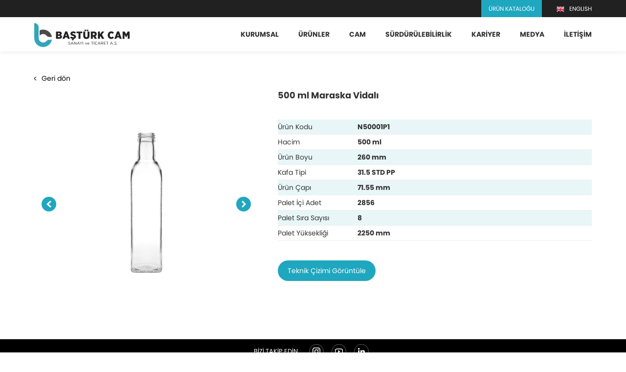

--- FILE ---
content_type: text/html; charset=UTF-8
request_url: https://www.basturkcam.com.tr/urunler/siseler/500-ml-maraska-vidali
body_size: 2160
content:
<!DOCTYPE html><html lang="tr"><head><meta charset="utf-8"><meta name="viewport" content="width=device-width, initial-scale=1, user-scalable=0"><meta name="description" content="500 ml Maraska Vidalı"><meta name="author" content="rawcut"><title>500 ml Maraska Vidalı - Baştürk Cam</title><meta property="og:title" content="500 ml Maraska Vidalı - Baştürk Cam"><meta property="og:description" content="500 ml Maraska Vidalı"><meta property="og:type" content="website"><meta property="og:site_name" content="Baştürk Cam"><meta property="og:url" content="https://www.basturkcam.com.tr/urunler/siseler/500-ml-maraska-vidali"><link rel="shortcut icon" href="https://www.basturkcam.com.tr/content/files/favicon-7181acb1.ico"><link rel="canonical" href="https://www.basturkcam.com.tr/urunler/siseler/500-ml-maraska-vidali"><link href="https://www.basturkcam.com.tr/assets/css/bootstrap.min.css" rel="stylesheet"><link href="https://www.basturkcam.com.tr/assets/css/slick.css" rel="stylesheet"><link href="https://www.basturkcam.com.tr/assets/css/lightgallery.min.css" rel="stylesheet"><link href="https://www.basturkcam.com.tr/assets/css/jquery-ui.min.css" rel="stylesheet"><link href="https://www.basturkcam.com.tr/assets/css/style.css?v=1757702504" rel="stylesheet"><style>.grecaptcha-badge {visibility: hidden;}</style></head><body><div class="loading"></div><header><div class="top"><div class="container"><a class="but open-popup text-uppercase" data-id="catalogue">Ürün Kataloğu</a><a href="https://www.basturkcam.com.tr/en" class="lang"><img src="https://www.basturkcam.com.tr/assets/img/en.svg" alt="en">ENGLISH</a></div></div><div class="bottom"><div class="container"><a href="https://www.basturkcam.com.tr/" class="logo"><img src="https://www.basturkcam.com.tr/content/files/logo-6719272d.svg" alt="Baştürk Cam"></a><nav><div class="item"><span class="text-uppercase">Kurumsal</span><div class="sub"><!-- <div class="row"><div class="col-sm-6"><a href="https://www.basturkcam.com.tr/kurumsal/hakkimizda">Hakkımızda</a><a href="https://www.basturkcam.com.tr/kurumsal/degerlerimiz">Değerlerimiz</a><a href="https://www.basturkcam.com.tr/kurumsal/sertifikalar">Sertifikalar</a><a href="https://www.basturkcam.com.tr/kurumsal/galeri">Galeri</a></div><div class="col-sm-6"><a href="https://www.basturkcam.com.tr/kurumsal/kvk-politikasi">KVK Politikası</a></div></div> --><a href="https://www.basturkcam.com.tr/kurumsal/hakkimizda">Hakkımızda</a><a href="https://www.basturkcam.com.tr/kurumsal/degerlerimiz">Değerlerimiz</a><a href="https://www.basturkcam.com.tr/kurumsal/sertifikalar">Sertifikalar</a><a href="https://www.basturkcam.com.tr/kurumsal/galeri">Galeri</a><a href="https://www.basturkcam.com.tr/kurumsal/kvk-politikasi">KVK Politikası</a></div></div><div class="item products"><span class="text-uppercase">Ürünler</span><div class="sub"><div class="row"><div class="col-sm-4"><a href="https://www.basturkcam.com.tr/urunler/siseler" class="text-uppercase"><div class="img" style="background-image: url(https://www.basturkcam.com.tr/content/thumb/650x650/sise-duzen-3e3c87d7.jpg);"></div><div class="title">Şişeler</div><div>250</div></a></div><div class="col-sm-4"><a href="https://www.basturkcam.com.tr/urunler/kavanozlar" class="text-uppercase"><div class="img" style="background-image: url(https://www.basturkcam.com.tr/content/thumb/650x650/gf1a8628-2-e6d0be03.jpg);"></div><div class="title">Kavanozlar</div><div></div></a></div><div class="col-sm-4"><a href="https://www.basturkcam.com.tr/urunler/tum-urunler" class="text-uppercase"><div class="img" style="background-image: url(https://www.basturkcam.com.tr/content/thumb/650x650/test-246b8903.jpg);"></div><div class="title">Tüm Ürünler</div><div></div></a></div></div></div></div><div class="item"><span class="text-uppercase">Cam</span><div class="sub"><a href="https://www.basturkcam.com.tr/cam/camin-tarihcesi">Camın Tarihçesi</a><a href="https://www.basturkcam.com.tr/cam/neden-cam">Neden Cam</a><a href="https://www.basturkcam.com.tr/cam/neden-biz">Neden Biz</a></div></div><a href="https://www.basturkcam.com.tr/surdurulebilirlik" class="item text-uppercase">Sürdürülebilirlik</a><div class="item"><span class="text-uppercase">Kariyer</span><div class="sub"><a href="https://www.basturkcam.com.tr/kariyer/bc-li-olmak">BC&#039;li Olmak</a></div></div><a href="https://www.basturkcam.com.tr/medya" class="item text-uppercase">Medya</a><a href="https://www.basturkcam.com.tr/iletisim" class="item text-uppercase">İletişim</a></nav><a class="menu visible-xs"><img src="https://www.basturkcam.com.tr/assets/img/menu.svg" alt="menu"><img src="https://www.basturkcam.com.tr/assets/img/close.svg" alt="menu" class="cls"></a></div></div></header><div id="catalogue" class="popup"><div class="container"><a class="cls">Vazgeç ve Kapat<span>+</span></a><div class="box"><div class="img" style="background-image: url(https://www.basturkcam.com.tr/assets/img/form.jpg);"><span>Ürün Kataloğunu İndirin</span></div><div class="content form-content"><form class="form" id="catalog-form" action="https://www.basturkcam.com.tr/form/catalog" method="post"><div class="row"><div class="col-sm-6"><label>Adınız</label><input type="text" name="name" placeholder="Adınız" required></div><div class="col-sm-6"><label>Soyadınız</label><input type="text" name="surname" placeholder="Soyadınız" required></div><div class="col-sm-6"><label>E-Mail</label><input type="text" name="email" placeholder="E-Mail" required></div><div class="col-sm-6"><label>Firma</label><input type="text" name="company" placeholder="Firma" required></div></div><div class="text-right"><input type="hidden" name="g-recaptcha-response" id="g-recaptcha-response-catalog"><input type="hidden" name="csrf_token" value="7995fe9b5cf758582b4bae453e3e20d3"><button class="button">KATALOĞU GÖNDER</button></div></form></div><div class="content result-content" style="display: none;"><div class="text-center"><img src="https://www.basturkcam.com.tr/assets/img/check.svg" alt="success" class="check success hidden"><img src="https://www.basturkcam.com.tr/assets/img/error.svg" alt="error" class="check error hidden"><div>Tebrikler. Ürün kataloğumuzu indirmek için e-posta kutunuzu kontrol ediniz.</div></div></div></div></div></div><main class="products"><section class="detail"><div class="container"><a href="https://www.basturkcam.com.tr/urunler" class="back"><img src="https://www.basturkcam.com.tr/assets/img/news-arrow-bl.svg" alt="back">Geri dön</a><div class="row"><div class="col-sm-5"><div class="slider"><div class="item"><div class="img" style="background-image: url(https://www.basturkcam.com.tr/content/files/500-marask-8a802b17.jpg);"></div></div><div class="item"><div class="img" style="background-image: url(https://www.basturkcam.com.tr/content/files/66-n50001p-604d10a9.jpg);"></div></div><div class="item"><div class="img" style="background-image: url(https://www.basturkcam.com.tr/content/files/66-n50001p-6073a44d.jpg);"></div></div><div class="item"><div class="img" style="background-image: url(https://www.basturkcam.com.tr/content/files/66-n50001p-60977a70.jpg);"></div></div></div></div><div class="col-sm-7"><h1>500 ml Maraska Vidalı</h1><div class="info"><ul><li><span>Ürün Kodu</span>
									N50001P1
								</li><li><span>Hacim</span>
									500 ml
								</li><li><span>Ürün Boyu</span>
									260 mm
								</li><li><span>Kafa Tipi</span>
									31.5 STD PP
								</li><li><span>Ürün Çapı</span>
									71.55 mm
								</li><li><span>Palet İçi Adet</span>
									2856
								</li><li><span>Palet Sıra Sayısı</span>
									8
								</li><li><span>Palet Yüksekliği</span>
									2250 mm
								</li></ul><ul></ul></div><a class="button" href="https://www.basturkcam.com.tr/content/files/n50001p1r0-9371f5a4.pdf" download="N50001P1R0_500 CC Standart Yağ ve Sirke Şişesi.pdf">Teknik Çizimi Görüntüle</a></div></div></div></section></main><footer><div class="top"><div class="container"><span class="text-uppercase">Bizi Takip Edin</span><a href="https://www.instagram.com/basturkcamsan/" target="_blank"><img src="https://www.basturkcam.com.tr/content/files/instagram-ec5e379b.png" alt="Instagram"><img src="https://www.basturkcam.com.tr/content/files/instagram-ebec42ab.png" alt="Instagram" class="bl"></a><a href="https://www.youtube.com/channel/UCBnXW_LFEdlrHi8XxiCkzAg" target="_blank"><img src="https://www.basturkcam.com.tr/content/files/youtube-be-b77da7c2.png" alt="YouTube"><img src="https://www.basturkcam.com.tr/content/files/youtube-b2ff31be.png" alt="YouTube" class="bl"></a><a href="https://tr.linkedin.com/company/basturkcamsan" target="_blank"><img src="https://www.basturkcam.com.tr/content/files/14-linkedi-fc4da2a4.png" alt="linkedin."><img src="https://www.basturkcam.com.tr/content/files/linkedin-d73d2a11.png" alt="linkedin." class="bl"></a></div></div><div class="middle"><div class="container"><div class="row"><div class="col-sm-2 col-xs-6"><div class="title text-uppercase">Kurumsal</div><a href="https://www.basturkcam.com.tr/kurumsal/hakkimizda">Hakkımızda</a><a href="https://www.basturkcam.com.tr/kurumsal/degerlerimiz">Değerlerimiz</a><a href="https://www.basturkcam.com.tr/kurumsal/sertifikalar">Sertifikalar</a><a href="https://www.basturkcam.com.tr/kurumsal/galeri">Galeri</a><a href="https://www.basturkcam.com.tr/kurumsal/kvk-politikasi">KVK Politikası</a></div><div class="col-sm-2 col-xs-6"><div class="title text-uppercase">Ürünler</div><a href="https://www.basturkcam.com.tr/urunler/siseler">Şişeler</a><a href="https://www.basturkcam.com.tr/urunler/kavanozlar">Kavanozlar</a><a href="https://www.basturkcam.com.tr/urunler/tum-urunler">Tüm Ürünler</a></div><div class="col-sm-2 col-xs-6"><div class="title text-uppercase">Cam</div><a href="https://www.basturkcam.com.tr/cam/camin-tarihcesi">Camın Tarihçesi</a><a href="https://www.basturkcam.com.tr/cam/neden-cam">Neden Cam</a><a href="https://www.basturkcam.com.tr/cam/neden-biz">Neden Biz</a></div><div class="col-sm-2 col-xs-6"><div class="title text-uppercase"><a href="https://www.basturkcam.com.tr/surdurulebilirlik">Sürdürülebilirlik</a></div></div><div class="col-sm-2 col-xs-6"><div class="title text-uppercase">Kariyer</div><a href="https://www.basturkcam.com.tr/kariyer/bc-li-olmak">BC&#039;li Olmak</a></div><div class="col-sm-2 col-xs-6"><div class="title text-uppercase"><a href="https://www.basturkcam.com.tr/medya">Medya</a></div></div><div class="col-sm-2 col-xs-6"><div class="title text-uppercase"><a href="https://www.basturkcam.com.tr/iletisim">İletişim</a></div></div></div></div></div><div class="bottom"><div class="container"><div class="row"><div class="col-sm-6">
					Copyright © All Right Reserved Baştürk Cam Sanayi 2026
				</div><div class="col-sm-6 text-right"><a href="https://rawcut.ch" target="_blank" class="rawcut">Design by <b>RAWCUT</b></a></div></div></div></div></footer><script src="https://www.basturkcam.com.tr/assets/js/jquery.js"></script><script src="https://www.basturkcam.com.tr/assets/js/slick.js"></script><script src="https://www.basturkcam.com.tr/assets/js/lightgallery.min.js"></script><script src="https://www.basturkcam.com.tr/assets/js/lg-video.min.js"></script><script src="https://www.basturkcam.com.tr/assets/js/jquery-ui.min.js"></script><script src="https://www.basturkcam.com.tr/assets/js/jquery.ui.touch-punch.min.js"></script><script src="https://www.basturkcam.com.tr/assets/js/main.js?v=1763388934"></script></body></html>

--- FILE ---
content_type: text/css
request_url: https://www.basturkcam.com.tr/assets/css/style.css?v=1757702504
body_size: 6967
content:
@import url("https://use.typekit.net/wkk7udp.css");
@media (max-width: 767px) {
  .hidden-xs,
  tr.hidden-xs,
  th.hidden-xs,
  td.hidden-xs {
    display: none !important; } }
@media (min-width: 768px) and (max-width: 991px) {
  .hidden-sm,
  tr.hidden-sm,
  th.hidden-sm,
  td.hidden-sm {
    display: none !important; } }
@media (min-width: 992px) and (max-width: 1199px) {
  .hidden-md,
  tr.hidden-md,
  th.hidden-md,
  td.hidden-md {
    display: none !important; } }
@media (min-width: 1200px) {
  .hidden-lg,
  tr.hidden-lg,
  th.hidden-lg,
  td.hidden-lg {
    display: none !important; } }
a {
  cursor: pointer; }
  a:hover {
    text-decoration: none; }
  a:focus {
    text-decoration: none; }

.clearfix:before, .clearfix:after {
  content: "";
  display: table; }

.clearfix:after {
  clear: both; }

.clearfix {
  *zoom: 1; }

ul {
  display: block;
  list-style-type: disc;
  -webkit-margin-before: 0;
  -webkit-margin-after: 0;
  -webkit-margin-start: 0px;
  -webkit-margin-end: 0px;
  -webkit-padding-start: 0;
  margin: 0;
  padding: 0; }

*:focus {
  outline: 0; }

.relative {
  position: relative; }

.hidden {
  display: none; }

.fullWidth {
  width: 100%; }

.negativeIndent {
  text-indent: -999999px; }

.reverseFloat {
  float: right; }

.makeDiv {
  display: inline-block; }

.centeredImage {
  display: block;
  margin-left: auto;
  margin-right: auto; }

.italic {
  font-style: italic; }

.noMargin {
  margin: 0; }

.noMarginTop {
  margin-top: 0; }

.noMarginBottom {
  margin-bottom: 0; }

.noMarginLeft {
  margin-left: 0; }

.noMarginRight {
  margin-right: 0; }

.noPadding {
  padding: 0; }

.noPaddingTop {
  padding-top: 0; }

.noPaddingBottom {
  padding-bottom: 0; }

.noPaddingLeft {
  padding-left: 0; }

.noPaddingRight {
  padding-right: 0; }

.grayscale {
  filter: grayscale(100%);
  -webkit-filter: grayscale(100%);
  /* For Webkit browsers */
  filter: gray;
  /* For IE 6 - 9 */
  -webkit-transition: all .4s ease;
  /* Transition for Webkit browsers */ }

.grayscale:hover {
  filter: grayscale(0%);
  -webkit-filter: grayscale(0%);
  filter: none; }

.invertscale {
  filter: invert(50%);
  -webkit-filter: invert(50%);
  /* For Webkit browsers */
  filter: gray;
  /* For IE 6 - 9 */
  -webkit-transition: all .4s ease;
  /* Transition for Webkit browsers */ }

.invertscale:hover {
  filter: invert(0%);
  -webkit-filter: invert(0%);
  filter: none; }

/* columns of same height styles */
.container-xs-height {
  display: table;
  padding-left: 0px;
  padding-right: 0px; }

.row-xs-height {
  display: table-row; }

.col-xs-height {
  display: table-cell;
  float: none; }

@media (min-width: 768px) {
  .container-sm-height {
    display: table;
    padding-left: 0px;
    padding-right: 0px; }

  .row-sm-height {
    display: table-row; }

  .col-sm-height {
    display: table-cell;
    float: none; } }
@media (min-width: 992px) {
  .container-md-height {
    display: table;
    padding-left: 0px;
    padding-right: 0px; }

  .row-md-height {
    display: table-row; }

  .col-md-height {
    display: table-cell;
    float: none; } }
@media (min-width: 1200px) {
  .container-lg-height {
    display: table;
    padding-left: 0px;
    padding-right: 0px; }

  .row-lg-height {
    display: table-row; }

  .col-lg-height {
    display: table-cell;
    float: none; } }
/* vertical alignment styles */
.col-top {
  vertical-align: top; }

.col-middle {
  vertical-align: middle; }

.col-bottom {
  vertical-align: bottom; }

.rowNo, .contNo, .colNo {
  padding-left: 0;
  padding-right: 0;
  margin-right: 0;
  margin-left: 0; }

a {
  color: inherit; }
  a:hover {
    color: inherit; }
  a:active {
    color: inherit; }

.slick-slider *:focus {
  outline: 0; }

p {
  margin: 0; }

html {
  overflow-x: hidden; }

body {
  font-family: poppins, sans-serif;
  font-size: 14px;
  padding-top: 105px;
  overflow-x: hidden; }

header {
  position: fixed;
  z-index: 9;
  top: 0;
  left: 0;
  width: 100%;
  height: 105px;
  box-shadow: 0 0 10px 0 rgba(0, 0, 0, 0.1);
  transition: .7s; }
  header .top {
    background: #212121;
    line-height: 35px;
    text-align: right;
    color: #fff;
    font-size: 12px; }
    header .top .but {
      background: #1FA7BF;
      padding: 0 15px;
      display: inline-block;
      transition: .4s; }
      header .top .but:hover {
        background: #777; }
    header .top .lang {
      display: inline-block;
      margin-left: 30px;
      transition: .4s; }
      header .top .lang img {
        margin-right: 10px; }
      header .top .lang:hover {
        color: #1FA7BF; }
  header .bottom {
    background: rgba(255, 255, 255, 0.3);
    line-height: 70px;
    -webkit-backdrop-filter: blur(10px);
    backdrop-filter: blur(10px); }
    header .bottom .logo {
      display: inline-block; }
      @media (min-width: 768px) and (max-width: 991px) {
        header .bottom .logo img {
          width: 120px; } }
    header .bottom .menu {
      float: right; }
      header .bottom .menu img {
        width: 28px; }
        header .bottom .menu img.cls {
          display: none;
          width: 22px;
          margin-right: 2px; }
      header .bottom .menu.active img {
        display: none; }
        header .bottom .menu.active img.cls {
          display: inline-block; }
  header nav {
    float: right; }
    header nav a.item {
      transition: .4s;
      font-weight: bold; }
      header nav a.item:hover {
        color: #1FA7BF; }
    header nav .item {
      display: inline-block;
      margin-left: 40px;
      position: relative;
      cursor: pointer; }
      header nav .item span {
        font-weight: bold;
        transition: .4s; }
      header nav .item .sub {
        position: absolute;
        opacity: 0;
        visibility: hidden;
        background: #1FA7BF;
        padding: 40px 50px 25px 50px;
        top: 54px;
        line-height: normal;
        width: 230px;
        left: calc(50% - 115px);
        transition: .1s; }
        header nav .item .sub a {
          color: #fff;
          display: block;
          margin-bottom: 15px;
          transition: .4s; }
          header nav .item .sub a:hover {
            opacity: .6; }
        @media only screen and (max-width: 767px) {
          header nav .item .sub .col-sm-4 {
            margin-bottom: 10px; } }
        header nav .item .sub:after {
          content: '';
          position: absolute;
          width: 0;
          height: 0;
          border-left: 7px solid transparent;
          border-right: 7px solid transparent;
          border-bottom: 5px solid #1FA7BF;
          top: -5px;
          left: 0;
          right: 0;
          margin: auto; }
        @media (min-width: 768px) and (max-width: 991px) {
          header nav .item .sub {
            padding: 30px; } }
        @media (min-width: 768px) {
          header nav .item .sub {
            display: block !important; } }
      header nav .item.corporate .sub {
        width: 470px;
        left: calc(50% - 235px); }
        @media (min-width: 768px) and (max-width: 991px) {
          header nav .item.corporate .sub {
            width: 400px;
            left: calc(50% - 200px); } }
      header nav .item.products .sub {
        width: 1070px;
        left: calc(50% - 535px);
        padding: 50px;
        padding-bottom: 30px; }
        header nav .item.products .sub a {
          margin: 0; }
          header nav .item.products .sub a .img {
            height: 200px;
            background-size: cover;
            background-position: center;
            margin-bottom: 30px;
            box-shadow: 0 0 10px 0 rgba(0, 0, 0, 0.2);
            transition: .4s; }
            @media (min-width: 768px) and (max-width: 991px) {
              header nav .item.products .sub a .img {
                height: 130px; } }
          header nav .item.products .sub a .title {
            font-weight: bold; }
          header nav .item.products .sub a:hover .img {
            box-shadow: 0 0 20px 0 rgba(0, 0, 0, 0.2); }
        @media (min-width: 992px) and (max-width: 1199px) {
          header nav .item.products .sub {
            width: 900px;
            left: calc(50% - 450px); } }
        @media (min-width: 768px) and (max-width: 991px) {
          header nav .item.products .sub {
            width: 600px;
            left: calc(50% - 300px);
            padding: 30px; } }
      header nav .item:hover {
        z-index: 1; }
        header nav .item:hover span {
          color: #1FA7BF; }
        header nav .item:hover .sub {
          transition: .4s;
          top: 64px;
          opacity: 1;
          visibility: visible; }
      @media (min-width: 992px) and (max-width: 1199px) {
        header nav .item {
          margin-left: 30px; } }
      @media (min-width: 768px) and (max-width: 991px) {
        header nav .item {
          margin-left: 15px; } }
    @media only screen and (max-width: 767px) {
      header nav {
        display: none;
        width: 100%;
        position: fixed;
        top: 105px;
        left: 0;
        background: #fff;
        padding: 30px 15px;
        overflow: auto;
        height: calc(100vh - 105px);
        line-height: 60px; }
        header nav .item {
          display: block;
          margin: 0;
          font-size: 18px;
          border-bottom: 1px solid #eee; }
          header nav .item .sub {
            display: none;
            position: static;
            opacity: 1;
            visibility: visible;
            width: 100% !important;
            padding: 0 !important;
            background: #fff;
            transition: 0s !important;
            font-size: 16px; }
            header nav .item .sub a {
              color: #000; }
            header nav .item .sub .title {
              font-weight: 400 !important; }
            header nav .item .sub .col-sm-4 .img, header nav .item .sub .col-sm-4 div:not(.title) {
              display: none; }
            header nav .item .sub:after {
              display: none; }
        header nav.active {
          display: block; } }

footer {
  color: #fff;
  font-size: 12px; }
  footer a {
    transition: .4s; }
    footer a:hover {
      color: #1FA7BF; }
  footer .top {
    line-height: 50px;
    background: #000;
    font-size: 13px;
    text-align: center; }
    footer .top span {
      display: inline-block;
      margin-right: 15px; }
    footer .top a {
      display: inline-block;
      margin: 0 8px;
      width: 30px;
      line-height: 28px;
      border: 1px solid rgba(255, 255, 255, 0.4);
      transition: .4s;
      border-radius: 50%; }
      footer .top a img.bl {
        display: none; }
      footer .top a:hover {
        background: #fff; }
        footer .top a:hover img {
          display: none; }
          footer .top a:hover img.bl {
            display: inline-block; }
  footer .middle {
    background: #212121;
    padding: 40px 0; }
    footer .middle .title {
      font-size: 13px;
      margin-bottom: 30px;
      font-weight: 700; }
      @media (min-width: 768px) and (max-width: 991px) {
        footer .middle .title {
          font-size: 11px; } }
      @media only screen and (max-width: 767px) {
        footer .middle .title {
          margin: 30px 0 15px 0; }
          footer .middle .title a {
            margin-bottom: 0; } }
    footer .middle a {
      margin-bottom: 5px;
      display: block; }
    @media only screen and (max-width: 767px) {
      footer .middle {
        padding: 0; } }
  footer .bottom {
    background: #212121;
    padding-bottom: 20px;
    color: #fff; }
    @media only screen and (max-width: 767px) {
      footer .bottom {
        padding-top: 40px;
        text-align: center; }
        footer .bottom .text-right {
          text-align: center !important;
          margin-top: 15px; } }

.popup {
  position: fixed;
  z-index: 10;
  width: 100%;
  height: 100%;
  top: 0;
  left: 0;
  opacity: 0;
  visibility: hidden;
  overflow: auto;
  padding-bottom: 100px;
  transition: .4s; }
  .popup .cls {
    margin-bottom: 25px;
    margin-top: 80px;
    color: #fff;
    display: block;
    text-align: right;
    position: relative;
    z-index: 1; }
    .popup .cls span {
      width: 35px;
      line-height: 35px;
      text-align: center;
      background: #fff;
      border-radius: 50%;
      display: inline-block;
      margin-left: 20px;
      color: #000;
      transform: rotate(45deg);
      vertical-align: middle;
      font-size: 22px;
      transition: .4s; }
    .popup .cls:hover span {
      background: #000;
      color: #fff; }
    @media only screen and (max-width: 767px) {
      .popup .cls {
        margin: 30px 0; } }
  .popup .box {
    background: #fff;
    border-radius: 10px;
    overflow: hidden;
    position: relative;
    z-index: 1;
    top: -30px;
    transition: .4s; }
    .popup .box .img {
      background-size: cover;
      background-position: center;
      position: relative;
      z-index: 1;
      padding: 30px 70px; }
      .popup .box .img span {
        font-size: 18px;
        color: #fff;
        font-weight: bold;
        position: relative;
        z-index: 1; }
      .popup .box .img:after {
        content: '';
        position: absolute;
        top: 0;
        left: 0;
        width: 100%;
        height: 100%;
        background: rgba(0, 0, 0, 0.6); }
      @media only screen and (max-width: 767px) {
        .popup .box .img {
          padding: 30px 20px; } }
          
          /*fuar popup start*/
          
          .popup .box .img2 {
      background-size: cover;
      background-position: center;
      position: relative;
      z-index: 1;
      padding: 205px 70px; }
      .popup .box .img2 span {
        font-size: 18px;
        color: #fff;
        font-weight: bold;
        position: relative;
        z-index: 1; }
      .popup .box .img2:after {
        content: '';
        position: absolute;
        top: 0;
        left: 0;
        width: 100%;
        height: 100%;
        background: rgba(0, 0, 0, 0.1); }
      @media only screen and (max-width: 767px) {
        .popup .box .img2 {
          padding: 50px 15px; } }
          
          
          /* fuar popup end */
          
          
    .popup .box .content {
      padding: 70px 140px; }
      .popup .box .content .check {
        margin-bottom: 50px;
        margin-top: 50px;
        width: 70px; }
      .popup .box .content .link {
        text-decoration: underline;
        margin-top: 10px;
        display: inline-block;
        margin-bottom: 50px; }
      @media only screen and (max-width: 767px) {
        .popup .box .content {
          padding: 30px 15px; } }
  .popup:after {
    content: '';
    position: fixed;
    top: 0;
    left: 0;
    width: 100%;
    height: 100%;
    background: rgba(0, 0, 0, 0.6); }
  .popup.active {
    opacity: 1;
    visibility: visible; }
    .popup.active .box {
      top: 0; }

.form label {
  font-weight: 400;
  margin-bottom: 10px; }
.form input, .form select, .form textarea {
  width: 100%;
  height: 40px;
  padding-left: 12px;
  border: 1px solid #DDDDDD;
  border-radius: 5px;
  margin-bottom: 25px; }
.form select {
  appearance: none;
  -moz-appearance: none;
  -webkit-appearance: none;
  background-position: 96%;
  background-image: url(../img/select-arrow.svg);
  background-repeat: no-repeat; }
.form textarea {
  min-height: 130px;
  resize: vertical;
  padding: 12px; }
.form input[type="file"] {
  padding-top: 8px; }
.form .button {
  padding: 0 30px;
  border-radius: 5px; }

.button {
  display: inline-block;
  border: 0;
  text-align: center;
  background: #1FA7BF;
  color: #fff;
  padding: 0 20px;
  line-height: 42px;
  border-radius: 21px;
  margin-top: 40px;
  transition: .4s; }
  .button.white {
    background: #fff;
    color: #000; }
  .button.purple {
    background: #A32FA8; }
  .button:hover {
    background: #000;
    color: #fff; }
    .button:hover.white {
      background: #1FA7BF; }

.banner {
  position: relative;
  height: 620px;
  display: flex !important;
  align-items: center;
  text-align: center;
  justify-content: center;
  overflow: hidden;
  background-position: center;
  background-size: cover; }
  .banner .txt {
    position: relative;
    z-index: 2;
    color: #fff;
    font-size: 28px; }
    .banner .txt h1, .banner .txt h2 {
      margin: 0;
      font-size: 28px; }
    .banner .txt b, .banner .txt strong {
      color: #1FA7BF; }
  .banner video {
    position: absolute;
    top: 50%;
    left: 50%;
    min-width: 100%;
    min-height: 100%;
    width: auto;
    height: auto;
    transform: translateX(-50%) translateY(-50%); }
  .banner:after {
    content: '';
    position: absolute;
    top: 0;
    left: 0;
    width: 100%;
    height: 100%;
    background: rgba(0, 0, 0, 0.6);
    z-index: 1; }
  @media (max-height: 700px) {
    .banner {
      height: 500px; } }
  @media only screen and (max-width: 767px) {
    .banner {
      height: 500px; } }

main section {
  opacity: 0;
  position: relative;
  top: 30px;
  transition: 1s; }
  main section.play {
    top: 0;
    opacity: 1; }

main.home h2, main.home h3 {
  margin: 0 0 20px 0;
  font-size: 18px;
  font-weight: 700; }
main.home .main-slider .slick-dots {
  position: absolute;
  bottom: 30px;
  left: 0;
  width: 100%;
  text-align: center; }
  main.home .main-slider .slick-dots li {
    display: inline-block;
    margin: 0 5px;
    padding: 0; }
    main.home .main-slider .slick-dots li button {
      display: inline-block;
      padding: 0;
      margin: 0;
      border: 0;
      font-size: 0;
      width: 22px;
      height: 5px;
      background: #fff;
      border-radius: 2px;
      transition: .4s; }
      main.home .main-slider .slick-dots li button:hover {
        background: #ccc; }
    main.home .main-slider .slick-dots li.slick-active button {
      background: #1FA7BF; }
main.home .boxes {
  padding-top: 100px;
  text-align: center; }
  main.home .boxes img {
    display: block;
    width: 100%;
    margin-bottom: 30px; }
  main.home .boxes .col-sm-4 {
    float: none;
    margin-right: -5px;
    display: inline-block;
    vertical-align: top;
    margin-bottom: 100px; }
    @media only screen and (max-width: 767px) {
      main.home .boxes .col-sm-4 {
        margin-bottom: 60px;
        display: block;
        margin-right: 0; } }
  @media only screen and (max-width: 767px) {
    main.home .boxes {
      padding-top: 60px; } }
main.home .products {
  padding-top: 100px;
  text-align: center;
  overflow: hidden; }
  main.home .products .slick-arrow {
    position: absolute;
    top: 50%;
    width: 44px;
    height: 44px;
    border-radius: 50%;
    background-color: rgba(0, 0, 0, 0.3);
    background-repeat: no-repeat;
    background-position: center;
    margin-top: -22px;
    font-size: 0;
    padding: 0;
    border: 0;
    z-index: 1; }
    main.home .products .slick-arrow.slick-prev {
      background-image: url(../img/slider-prev.svg);
      left: 90px; }
      @media only screen and (max-width: 767px) {
        main.home .products .slick-arrow.slick-prev {
          left: 30px; } }
    main.home .products .slick-arrow.slick-next {
      background-image: url(../img/slider-next.svg);
      right: 90px; }
      @media only screen and (max-width: 767px) {
        main.home .products .slick-arrow.slick-next {
          right: 30px; } }
  main.home .products .slider {
    margin: 0 -40px;
    margin-top: 60px; }
    main.home .products .slider .img {
      background-position: center;
      background-size: cover;
      margin: 0 15px;
      padding-bottom: 120%; }
    @media only screen and (max-width: 767px) {
      main.home .products .slider {
        margin: 30px 0 0 0; } }
  @media only screen and (max-width: 767px) {
    main.home .products {
      padding-top: 60px; } }
main.home .sustainability {
  padding: 100px 0; }
  main.home .sustainability .img {
    height: 510px;
    width: 460px;
    background-position: center;
    background-size: cover;
    display: inline-block;
    vertical-align: middle;
    margin-right: 120px; }
    @media (min-width: 768px) and (max-width: 991px) {
      main.home .sustainability .img {
        height: 380px;
        width: 350px;
        margin-right: 60px; } }
    @media only screen and (max-width: 767px) {
      main.home .sustainability .img {
        width: 100%;
        height: 300px;
        margin-right: 0;
        margin-bottom: 30px; } }
  main.home .sustainability .txt {
    width: calc(100% - 585px);
    display: inline-block;
    vertical-align: middle; }
    @media (min-width: 768px) and (max-width: 991px) {
      main.home .sustainability .txt {
        width: calc(100% - 410px); } }
    @media only screen and (max-width: 767px) {
      main.home .sustainability .txt {
        width: 100%; } }
  main.home .sustainability h2, main.home .sustainability h3 {
    margin-bottom: 60px; }
    @media only screen and (max-width: 767px) {
      main.home .sustainability h2, main.home .sustainability h3 {
        margin-bottom: 30px; } }
  main.home .sustainability.odd-class {
    padding: 0; }
    main.home .sustainability.odd-class .img {
      margin-right: 0;
      margin-left: 120px; }
      @media only screen and (max-width: 767px) {
        main.home .sustainability.odd-class .img {
          margin-left: 0; } }
  @media only screen and (max-width: 767px) {
    main.home .sustainability {
      padding: 60px 0; } }
main.home .news {
  background: #F2F1F6;
  padding: 60px 0 40px 0; }
  main.home .news h2 {
    text-align: center;
    margin-bottom: 60px; }
  main.home .news .img {
    background-position: center;
    background-size: cover;
    height: 240px;
    border-top-left-radius: 3px;
    border-top-right-radius: 3px; }
    @media (min-width: 768px) and (max-width: 991px) {
      main.home .news .img {
        height: 150px; } }
  main.home .news .txt {
    background: #fff;
    padding: 30px;
    border-bottom-left-radius: 3px;
    border-bottom-right-radius: 3px; }
    main.home .news .txt h3 {
      margin-bottom: 30px; }
    @media (min-width: 768px) and (max-width: 991px) {
      main.home .news .txt {
        padding: 15px; } }
  main.home .news .button {
    margin-top: 40px; }
  @media only screen and (max-width: 767px) {
    main.home .news {
      padding: 60px 0; }
      main.home .news .col-sm-4 {
        margin-bottom: 30px; }
      main.home .news .button {
        margin-top: 30px; } }

main.page h1, main.page h2 {
  margin: 0 0 30px 0;
  font-size: 18px;
  font-weight: 700; }
main.page .banner {
  height: 350px;
  padding-top: 200px; }
  main.page .banner .container {
    position: relative;
    z-index: 2; }
  main.page .banner h1 {
    text-align: left;
    font-size: 24px;
    color: #fff;
    margin: 0; }
  @media only screen and (max-width: 767px) {
    main.page .banner {
      height: 240px;
      padding-top: 130px; }
      main.page .banner .container {
        width: 100%; } }
main.page .content {
  padding: 70px 0; }
  @media only screen and (max-width: 767px) {
    main.page .content {
      padding: 60px 0; } }
main.page img {
  width: 100%; }
@media only screen and (max-width: 767px) {
  main.page .col-sm-4 img {
    margin-bottom: 30px; } }
main.page .col-sm-7 {
  padding-left: 45px; }
  @media only screen and (max-width: 767px) {
    main.page .col-sm-7 {
      padding-left: 15px;
      margin-top: 30px; } }
main.page .certs li {
  border-bottom: 1px solid #EFEFEF;
  padding: 15px 0;
  list-style-type: none; }
  main.page .certs li a {
    display: block;
    transition: .4s; }
    main.page .certs li a span {
      display: inline-block;
      transition: .4s;
      opacity: 0; }
      main.page .certs li a span:before {
        content: '';
        width: 22px;
        height: 1px;
        background: #1FA7BF;
        margin: 0 10px;
        display: inline-block;
        vertical-align: middle; }
      main.page .certs li a span img {
        width: 15px; }
    main.page .certs li a:hover {
      color: #1FA7BF; }
      main.page .certs li a:hover span {
        opacity: 1; }
main.page .logos {
  margin-top: 50px; }
  main.page .logos .row {
    margin-left: -10px;
    margin-right: -10px; }
    main.page .logos .row .col-sm-3 {
      padding-left: 10px;
      padding-right: 10px;
      margin-bottom: 20px; }
main.page .career {
  padding: 100px 0;
  background: #F2F2F2; }
  main.page .career ul {
    padding-left: 20px; }
  main.page .career .img {
    height: 510px;
    width: 600px;
    background-position: center;
    background-size: cover;
    display: inline-block;
    vertical-align: middle;
    margin-right: 120px; }
    @media (min-width: 992px) and (max-width: 1199px) {
      main.page .career .img {
        height: 380px;
        width: 350px;
        margin-right: 60px; } }
    @media (min-width: 768px) and (max-width: 991px) {
      main.page .career .img {
        height: 380px;
        width: 350px;
        margin-right: 60px; } }
    @media only screen and (max-width: 767px) {
      main.page .career .img {
        width: 100%;
        height: 300px;
        margin-right: 0;
        margin-bottom: 30px; } }
  main.page .career .txt {
    width: calc(100% - 725px);
    display: inline-block;
    vertical-align: middle;
    padding-right: calc((100% - 1140px) / 2); }
    @media (min-width: 992px) and (max-width: 1199px) {
      main.page .career .txt {
        width: calc(100% - 410px);
        padding-right: 30px; } }
    @media (min-width: 768px) and (max-width: 991px) {
      main.page .career .txt {
        width: calc(100% - 410px); } }
    @media only screen and (max-width: 767px) {
      main.page .career .txt {
        width: 100%;
        padding-right: 0; } }
  main.page .career h2, main.page .career h3 {
    margin-bottom: 60px; }
    @media only screen and (max-width: 767px) {
      main.page .career h2, main.page .career h3 {
        margin-bottom: 30px; } }
  main.page .career .button {
    width: 410px; }
    @media (min-width: 768px) and (max-width: 991px) {
      main.page .career .button {
        width: 310px;
        font-size: 10px; } }
    @media only screen and (max-width: 767px) {
      main.page .career .button {
        width: 100%;
        font-size: 11px; } }
  main.page .career .purple {
    margin-top: 10px; }
  @media (min-width: 768px) and (max-width: 991px) {
    main.page .career {
      padding: 60px 15px; } }
  @media only screen and (max-width: 767px) {
    main.page .career {
      padding: 60px 15px; } }
  main.page .career:nth-of-type(even) {
    background: #fff; }
    main.page .career:nth-of-type(even) .img {
      margin-right: 0;
      margin-left: 120px; }
      @media (min-width: 992px) and (max-width: 1199px) {
        main.page .career:nth-of-type(even) .img {
          margin-left: 60px; } }
      @media (min-width: 768px) and (max-width: 991px) {
        main.page .career:nth-of-type(even) .img {
          margin-left: 60px; } }
      @media only screen and (max-width: 767px) {
        main.page .career:nth-of-type(even) .img {
          margin-left: 0; } }
    main.page .career:nth-of-type(even) .txt {
      padding-right: 0;
      padding-left: calc((100% - 1140px) / 2); }
      @media (min-width: 992px) and (max-width: 1199px) {
        main.page .career:nth-of-type(even) .txt {
          padding-right: 0;
          padding-left: 30px; } }
      @media only screen and (max-width: 767px) {
        main.page .career:nth-of-type(even) .txt {
          padding-left: 0; } }
main.page .contact img {
  width: 27px;
  margin-right: 10px; }
main.page .contact .button {
  margin-top: 80px;
  width: 410px; }
  main.page .contact .button.purple {
    margin-top: 10px; }
main.page .contact .form input, main.page .contact .form textarea {
  background: #F0F0F0;
  margin-bottom: 10px; }
main.page .contact .form .button {
  margin-top: -5px;
  width: 100%; }
main.page .contact .payment {
  padding: 60px 75px;
  margin-top: 90px;
  background-size: auto 100%;
  background-position: right;
  background-repeat: no-repeat;
  border-radius: 8px;
  background-color: #f4f2f8; }
  main.page .contact .payment .txt {
    width: 60%; }
    main.page .contact .payment .txt h3 {
      font-size: 22px;
      font-weight: bold;
      color: #1FA7BF;
      margin: 0 0 20px 0; }
@media only screen and (max-width: 767px) {
  main.page .contact .col-sm-6 {
    margin-bottom: 60px; }
  main.page .contact .button {
    margin-top: 0;
    width: 100%;
    font-size: 11px; }
  main.page .contact .form {
    margin-top: 60px; }
  main.page .contact .payment {
    margin-top: 60px;
    padding: 30px 15px;
    background-position: 90%; } }

main.why .banner {
  text-align: left; }
  main.why .banner .txt {
    font-size: 18px;
    width: 50%;
    line-height: 1.4; }
    @media only screen and (max-width: 767px) {
      main.why .banner .txt {
        font-size: 14px;
        width: 100%; } }
  main.why .banner h1, main.why .banner h2 {
    font-size: 44px;
    font-weight: bold;
    margin: 0 0 35px 0; }
    @media only screen and (max-width: 767px) {
      main.why .banner h1, main.why .banner h2 {
        font-size: 30px;
        margin: 0 0 30px 0; } }
  main.why .banner ul {
    padding-left: 20px; }
  main.why .banner:after {
    background: rgba(0, 0, 0, 0.3); }
  main.why .banner:nth-of-type(even) {
    text-align: right; }
    main.why .banner:nth-of-type(even) .txt {
      float: right; }
    @media only screen and (max-width: 767px) {
      main.why .banner:nth-of-type(even) {
        text-align: left; }
        main.why .banner:nth-of-type(even) .txt {
          float: none; } }

main.news {
  padding-top: 60px;
  background: #000; }
  main.news .boxes {
    padding-bottom: 60px; }
  main.news h1, main.news h2 {
    color: #fff;
    font-size: 22px;
    margin: 0 0 40px 0;
    font-weight: bold; }
  main.news .img {
    background-position: center;
    background-size: cover;
    height: 240px;
    border-top-left-radius: 3px;
    border-top-right-radius: 3px; }
    @media (min-width: 768px) and (max-width: 991px) {
      main.news .img {
        height: 150px; } }
  main.news .txt {
    background: #fff;
    padding: 25px 30px;
    border-bottom-left-radius: 3px;
    border-bottom-right-radius: 3px;
    margin-bottom: 30px; }
    main.news .txt .date {
      font-size: 12px;
      margin-bottom: 20px; }
    main.news .txt h3 {
      margin: 0 0 10px 0;
      font-size: 16px;
      font-weight: bold; }
    main.news .txt .more {
      margin-top: 20px;
      background: #000;
      color: #fff;
      line-height: 22px;
      display: inline-block;
      padding: 0 15px;
      font-size: 12px;
      border-radius: 11px;
      transition: .4s; }
      main.news .txt .more img {
        margin-left: 10px;
        display: inline-block;
        position: relative;
        top: -1px; }
      main.news .txt .more:hover {
        background: #1FA7BF; }
    @media (min-width: 768px) and (max-width: 991px) {
      main.news .txt {
        padding: 15px; } }
  main.news .button {
    margin-top: 20px;
    position: relative;
    z-index: 1; }
  @media only screen and (max-width: 767px) {
    main.news .text-right {
      text-align: center !important;
      margin: 30px 0; }
      main.news .text-right .button {
        margin-top: 0; } }
  main.news .slider .txt, main.news .video-slider .txt {
    margin-bottom: 0; }
  main.news .slider .slick-dots, main.news .video-slider .slick-dots {
    position: absolute;
    bottom: -47px;
    left: 0;
    width: 100%;
    text-align: center; }
    main.news .slider .slick-dots li, main.news .video-slider .slick-dots li {
      display: inline-block;
      margin: 0 5px;
      padding: 0; }
      main.news .slider .slick-dots li button, main.news .video-slider .slick-dots li button {
        display: inline-block;
        padding: 0;
        margin: 0;
        border: 0;
        font-size: 0;
        width: 12px;
        height: 12px;
        background: #fff;
        border-radius: 6px; }
      main.news .slider .slick-dots li.slick-active button, main.news .video-slider .slick-dots li.slick-active button {
        background: #1FA7BF; }
    @media only screen and (max-width: 767px) {
      main.news .slider .slick-dots, main.news .video-slider .slick-dots {
        bottom: -35px; } }
  main.news .video-box {
    display: block;
    padding-bottom: 56%;
    position: relative;
    margin-bottom: 20px;
    background-position: center;
    background-size: cover; }
    main.news .video-box img {
      position: absolute;
      top: 0;
      left: 0;
      right: 0;
      bottom: 0;
      margin: auto; }
  main.news .gallery a {
    display: none; }
    main.news .gallery a.gallery-box, main.news .gallery a.video-box {
      display: block; }
  main.news .gallery-box {
    display: block;
    padding-bottom: 80%;
    position: relative;
    margin-bottom: 30px;
    background-position: center;
    background-size: cover; }
    main.news .gallery-box .title {
      position: absolute;
      left: 30px;
      bottom: 30px;
      right: 30px;
      font-weight: 700;
      color: #fff;
      z-index: 1; }
    main.news .gallery-box:after {
      content: '';
      position: absolute;
      top: 0;
      left: 0;
      width: 100%;
      height: 100%;
      background: rgba(0, 0, 0, 0.3);
      transition: .4s; }
    main.news .gallery-box:hover:after {
      opacity: 0; }
  main.news .detail h1, main.news .detail h2 {
    color: #000;
    font-size: 18px; }
  main.news .detail .back {
    color: #fff;
    margin-bottom: 15px;
    display: block; }
    main.news .detail .back img {
      margin-right: 10px;
      transform: rotate(180deg); }
  main.news .detail .box {
    border-radius: 3px;
    margin-bottom: 90px;
    background: #fff; }
    main.news .detail .box .img {
      height: 390px;
      background-size: cover;
      background-position: center; }
      @media only screen and (max-width: 767px) {
        main.news .detail .box .img {
          height: 300px; } }
    main.news .detail .box .content {
      padding: 90px; }
      @media only screen and (max-width: 767px) {
        main.news .detail .box .content {
          padding: 30px 15px; } }
    @media only screen and (max-width: 767px) {
      main.news .detail .box {
        margin-bottom: 60px; } }

main.history .slick-arrow {
  position: absolute;
  top: 50%;
  width: 40px;
  height: 40px;
  border-radius: 50%;
  background-color: #fff;
  background-repeat: no-repeat;
  margin-top: -20px;
  font-size: 0;
  padding: 0;
  border: 0;
  z-index: 1; }
  main.history .slick-arrow.slick-prev {
    background-position: 15px 13px;
    background-image: url(../img/history-prev.svg);
    left: 70px; }
    @media (min-width: 768px) and (max-width: 991px) {
      main.history .slick-arrow.slick-prev {
        left: 30px; } }
    @media only screen and (max-width: 767px) {
      main.history .slick-arrow.slick-prev {
        left: 15px; } }
  main.history .slick-arrow.slick-next {
    background-position: 17px 13px;
    background-image: url(../img/history-next.svg);
    right: 70px; }
    @media (min-width: 768px) and (max-width: 991px) {
      main.history .slick-arrow.slick-next {
        right: 30px; } }
    @media only screen and (max-width: 767px) {
      main.history .slick-arrow.slick-next {
        right: 15px; } }
main.history .banner {
  height: calc(100vh - 105px); }
  main.history .banner .txt {
    font-size: 18px;
    padding: 0 100px; }
    @media only screen and (max-width: 767px) {
      main.history .banner .txt {
        font-size: 14px;
        padding: 0 60px; } }
main.history .timeline {
  position: absolute;
  top: calc(100% - 105px);
  padding: 0 70px;
  padding-top: 0;
  z-index: 1;
  left: 0;
  width: 100%;
  text-align: right; }
  main.history .timeline ul li {
    cursor: pointer;
    float: left;
    color: #fff;
    list-style-type: none;
    padding-bottom: 12px;
    position: relative; }
    main.history .timeline ul li span {
      position: relative;
      left: 35px;
      text-align: center;
      width: 70px;
      display: inline-block;
      z-index: 1; }
      @media only screen and (max-width: 767px) {
        main.history .timeline ul li span {
          font-size: 12px;
          width: 100px;
          left: -20px;
          transform: rotate(-90deg);
          top: -48px;
          text-align: left; } }
    main.history .timeline ul li:after {
      content: '';
      position: absolute;
      bottom: 2px;
      right: 0;
      width: 2px;
      height: 10px;
      background: #fff; }
  main.history .timeline .bar {
    background: #fff;
    height: 5px;
    position: relative; }
    main.history .timeline .bar span {
      background: #1FA7BF;
      position: absolute;
      left: 0;
      top: 0;
      height: 100%;
      transition: .4s; }
  @media only screen and (max-width: 767px) {
    main.history .timeline {
      top: calc(100% - 60px);
      padding: 0 15px; } }

/* Customize the label (the container) */
.checkbox-container {
  display: block;
  position: relative;
  padding-left: 28px;
  margin-bottom: 10px;
  cursor: pointer;
  -webkit-user-select: none;
  -moz-user-select: none;
  -ms-user-select: none;
  user-select: none;
  font-weight: 400; }

/* Hide the browser's default checkbox */
.checkbox-container input {
  position: absolute;
  opacity: 0;
  cursor: pointer;
  height: 0;
  width: 0; }

/* Create a custom checkbox */
.checkmark {
  position: absolute;
  top: 2px;
  left: 0;
  height: 16px;
  width: 16px;
  border-radius: 3px;
  background-color: #F5F5F5; }

/* On mouse-over, add a grey background color */
.checkbox-container:hover input ~ .checkmark {
  background-color: #ccc; }

/* When the checkbox is checked, add a blue background */
/*.checkbox-container input:checked ~ .checkmark {
  background-color: #2196F3;
}*/
/* Create the checkmark/indicator (hidden when not checked) */
.checkmark:after {
  content: "";
  position: absolute;
  display: none; }

/* Show the checkmark when checked */
.checkbox-container input:checked ~ .checkmark:after {
  display: block; }

/* Style the checkmark/indicator */
.checkbox-container .checkmark:after {
  left: 5px;
  top: 3px;
  width: 5px;
  height: 8px;
  border: solid #1FA7BF;
  border-width: 0 2px 2px 0;
  -webkit-transform: rotate(45deg);
  -ms-transform: rotate(45deg);
  transform: rotate(45deg); }

.checkbox-container .checkmark.reverse:after {
  border: solid #fff;
  border-width: 0 2px 2px 0; }

.slidecontainer {
  width: 100%;
  /* Width of the outside container */
  margin: 20px 0 5px 0; }

/* The slider itself */
.slidecontainer .slider {
  -webkit-appearance: none;
  /* Override default CSS styles */
  appearance: none;
  width: 100%;
  /* Full-width */
  height: 8px;
  /* Specified height */
  background: #F5F5F5;
  /* Grey background */
  outline: none;
  /* Remove outline */
  border-radius: 3px; }

/* Mouse-over effects */
.slidecontainer .slider:hover {
  opacity: 1;
  /* Fully shown on mouse-over */ }

/* The slider handle (use -webkit- (Chrome, Opera, Safari, Edge) and -moz- (Firefox) to override default look) */
.slidecontainer .slider::-webkit-slider-thumb {
  -webkit-appearance: none;
  /* Override default look */
  appearance: none;
  width: 16px;
  /* Set a specific slider handle width */
  height: 16px;
  /* Slider handle height */
  background: #1FA7BF;
  /* Green background */
  cursor: pointer;
  /* Cursor on hover */
  border-radius: 50%; }

.slidecontainer .slider::-moz-range-thumb {
  width: 16px;
  /* Set a specific slider handle width */
  height: 16px;
  /* Slider handle height */
  background: #1FA7BF;
  /* Green background */
  cursor: pointer;
  /* Cursor on hover */
  border-radius: 50%; }

.switch-container {
  /* Hide default HTML checkbox */
  /* The slider */
  /* Rounded sliders */ }
  .switch-container .switch {
    position: relative;
    display: inline-block;
    width: 40px;
    height: 20px;
    margin-bottom: 0; }
  .switch-container .switch input {
    opacity: 0;
    width: 0;
    height: 0; }
  .switch-container .slider {
    position: absolute;
    cursor: pointer;
    top: 0;
    left: 0;
    right: 0;
    bottom: 0;
    background-color: #ccc;
    -webkit-transition: .4s;
    transition: .4s; }
  .switch-container .slider:before {
    position: absolute;
    content: "";
    height: 18px;
    width: 18px;
    left: 1px;
    bottom: 1px;
    background-color: white;
    -webkit-transition: .4s;
    transition: .4s; }
  .switch-container input:checked + .slider {
    background-color: #1FA7BF; }
  .switch-container input:focus + .slider {
    box-shadow: 0 0 1px #1FA7BF; }
  .switch-container input:checked + .slider:before {
    -webkit-transform: translateX(20px);
    -ms-transform: translateX(20px);
    transform: translateX(20px); }
  .switch-container .slider.round {
    border-radius: 10px; }
  .switch-container .slider.round:before {
    border-radius: 50%; }

main.products .filter {
  color: #3E3E3E;
  width: 310px;
  float: left; }
  main.products .filter .cls {
    line-height: 50px;
    text-align: right;
    padding-right: 15px; }
    main.products .filter .cls span {
      transform: rotate(45deg);
      display: inline-block;
      margin-left: 10px;
      font-size: 21px;
      vertical-align: middle; }
  main.products .filter .title {
    font-size: 13px;
    font-weight: bold;
    /*really bold*/
    cursor: pointer; }
    main.products .filter .title:after {
      content: '+';
      float: right;
      color: #1FA7BF;
      font-weight: 400;
      font-size: 16px;
      position: relative;
      top: -1px; }
    main.products .filter .title.active:after {
      content: '-'; }
  main.products .filter .sub {
    display: none;
    padding-top: 25px;
    padding-bottom: 1px; }
  main.products .filter .type {
    background: #1FA7BF;
    padding: 25px 30px 5px 30px; }
    main.products .filter .type .title {
      color: #fff;
      margin-bottom: 15px; }
      main.products .filter .type .title:after {
        display: none; }
  main.products .filter .options {
    padding: 25px 35px; }
  main.products .filter .line {
    background: #EDEDED;
    height: 1px;
    margin: 15px 0; }
    main.products .filter .line:before {
      content: '';
      display: block;
      clear: both; }
  main.products .filter select {
    border-radius: 0; }
  main.products .filter .volume .min, main.products .filter .volume .max {
    background: #eee;
    line-height: 26px;
    width: 106px;
    display: inline-block;
    text-align: center;
    border-radius: 13px; }
    @media (min-width: 768px) and (max-width: 991px) {
      main.products .filter .volume .min, main.products .filter .volume .max {
        width: 80px; } }
  main.products .filter .volume .ui-slider .ui-slider-range {
    background: #1FA7BF; }
  main.products .filter .volume .ui-widget.ui-widget-content {
    height: 8px;
    background: #F5F5F5;
    border: 0; }
    main.products .filter .volume .ui-widget.ui-widget-content span {
      background: #1FA7BF;
      border-radius: 50%;
      border: 0; }
  main.products .filter .volume img {
    margin: 0 5px;
    display: inline-block; }
  main.products .filter .volume .current {
    margin-top: 20px;
    color: #1FA7BF; }
  main.products .filter .switch-container .title {
    display: inline-block; }
    main.products .filter .switch-container .title:after {
      display: none; }
  main.products .filter .switch-container .switch {
    float: right; }
  @media (min-width: 768px) and (max-width: 991px) {
    main.products .filter {
      width: 260px; } }
  @media only screen and (max-width: 767px) {
    main.products .filter {
      display: none;
      width: 100%;
      position: fixed;
      top: 105px;
      z-index: 3;
      background: #fff;
      overflow: scroll;
      bottom: 0;
      left: 0; }
      main.products .filter.active {
        display: block; } }
main.products .open-filter {
  margin: 30px 0;
  border-radius: 0; }
main.products .list {
  width: calc(100% - 310px);
  background: #f5f5f5;
  float: left;
  min-height: 1080px;
  padding-top: 65px;
  padding-bottom: 40px; }
  main.products .list .search {
    line-height: 50px;
    background-color: #fff;
    width: calc(100% + 15px);
    /*padding-right: calc((100% - (1140px - 325px)) / 2);*/
    border-top: 1px solid #eee;
    margin-bottom: 14px;
    box-shadow: 0 3px 3px 0 rgba(0, 0, 0, 0.05);
    position: fixed;
    top: 104px;
    z-index: 2;
    width: calc(100% - 325px);
    left: 325px;
    /*padding-right: calc((100% - 1140px) / 2);*/ }
    main.products .list .search .favs {
      display: inline-block;
      color: #9B9B9D; }
    main.products .list .search .input {
      width: calc(100% - 300px);
      display: inline-block;
      padding-right: 50px;
      position: relative; }
      main.products .list .search .input button {
        background-image: url(../img/products/search.svg);
        background-repeat: no-repeat;
        background-position: center;
        border: 0;
        background-color: #fff;
        width: 30px;
        right: 20px;
        height: 50px;
        top: 0;
        position: absolute; }
      @media only screen and (max-width: 767px) {
        main.products .list .search .input {
          width: 100%;
          padding-right: 30px; }
          main.products .list .search .input button {
            right: 0; } }
    main.products .list .search input {
      height: 50px;
      border: 0;
      padding-left: 25px;
      width: 100%; }
      main.products .list .search input::-webkit-input-placeholder {
        /* Edge */
        color: #ccc; }
      main.products .list .search input:-ms-input-placeholder {
        /* Internet Explorer 10-11 */
        color: #ccc; }
      main.products .list .search input::placeholder {
        color: #ccc; }
      @media only screen and (max-width: 767px) {
        main.products .list .search input {
          padding-left: 0; } }
    @media (min-width: 768px) and (max-width: 991px) {
      main.products .list .search {
        width: calc(100% - 275px);
        left: 275px; } }
    @media only screen and (max-width: 767px) {
      main.products .list .search {
        width: calc(100% + 30px);
        padding: 0 15px;
        margin-left: -15px;
        position: static; } }
  main.products .list .download {
    margin: 0;
    border-radius: 0;
    line-height: 30px;
    font-size: 12px;
    padding: 0 15px;
    margin-left: 30px; }
  main.products .list .row {
    margin-left: -3px;
    margin-right: -3px; }
    main.products .list .row .col-lg-3 {
      padding: 0 3px; }
      @media (min-width: 1920px) {
        main.products .list .row .col-lg-3 {
          width: 20%; } }
  main.products .list .box {
    background: #fff;
    display: block; }
    main.products .list .box .top {
      padding: 15px 20px; }
      main.products .list .box .top .fav {
        cursor: pointer;
        display: inline-block;
        width: 16px;
        height: 16px;
        background-image: url(../img/products/fav.svg);
        background-repeat: no-repeat; }
        main.products .list .box .top .fav.active {
          background-image: url(../img/products/fav-active.svg); }
      main.products .list .box .top .compare {
        float: right;
        padding-left: 0;
        padding-right: 28px;
        margin-bottom: 0; }
        main.products .list .box .top .compare .checkmark {
          left: auto;
          right: 0; }
        main.products .list .box .top .compare input:checked ~ .checkmark {
          background-color: #1FA7BF; }
    main.products .list .box .bdg {
      position: absolute;
      z-index: 1;
      top: 60px;
      left: 3px;
      font-size: 11px;
      line-height: 22px;
      background: #1FA7BF;
      padding: 0 10px;
      color: #fff; }
    main.products .list .box .colors {
      margin: 20px 0;
      height: 16px;
      text-align: center; }
      main.products .list .box .colors span {
        display: inline-block;
        width: 16px;
        height: 16px;
        border: 1px solid #EBEBEB;
        border-radius: 50%; }
      @media only screen and (max-width: 767px) {
        main.products .list .box .colors {
          margin: 15px 0; } }
    main.products .list .box .title {
      font-weight: bold;
      /*really bold*/
      text-align: center;
      margin-bottom: 20px;
      text-align: center;
      transition: .4s; }
      @media only screen and (max-width: 767px) {
        main.products .list .box .title {
          font-size: 12px; } }
    main.products .list .box .img + .title {
      margin-top: 56px; }
      @media only screen and (max-width: 767px) {
        main.products .list .box .img + .title {
          margin-top: 46px; } }
    main.products .list .box .specs {
      border-top: 1px solid #EEEEEE;
      margin-bottom: 6px; }
      main.products .list .box .specs .item {
        float: left;
        width: 50%;
        line-height: 32px;
        padding-left: 12px;
        color: #99999C;
        border-right: 1px solid #eee;
        border-bottom: 1px solid #eee;
        font-size: 11.5px;
        overflow: hidden;
        white-space: nowrap;
        text-overflow: ellipsis; }
        main.products .list .box .specs .item img {
          margin-right: 10px; }
        @media only screen and (max-width: 767px) {
          main.products .list .box .specs .item {
            width: 100%; } }
    main.products .list .box:hover .title {
      color: #1FA7BF; }
  @media (min-width: 768px) and (max-width: 991px) {
    main.products .list {
      width: calc(100% - 260px); } }
  @media only screen and (max-width: 767px) {
    main.products .list {
      width: 100%;
      min-height: 0;
      padding-bottom: 30px;
      padding-top: 0; } }
main.products .img {
  padding-bottom: 100%;
  background-size: auto 100%;
  background-position: center;
  background-repeat: no-repeat; }
main.products .compare-button {
  position: fixed;
  bottom: 60px;
  right: 60px;
  border-radius: 0;
  line-height: 52px;
  opacity: 0;
  visibility: hidden;
  cursor: pointer;
  z-index: 1; }
  main.products .compare-button.active {
    opacity: 1;
    visibility: visible; }
  @media only screen and (max-width: 767px) {
    main.products .compare-button {
      bottom: 0;
      right: 0;
      width: 100%;
      padding: 0;
      text-align: center;
      line-height: 42px; } }
main.products .detail {
  padding: 45px; }
  main.products .detail h1 {
    font-size: 18px;
    font-weight: bold;
    margin: 0 0 40px 0; }
  main.products .detail .back {
    text-align: left;
    color: #000;
    margin-bottom: 15px;
    display: block; }
    main.products .detail .back img {
      margin-right: 10px;
      transform: rotate(180deg); }
    @media only screen and (max-width: 767px) {
      main.products .detail .back {
        margin: 15px 0; } }
  main.products .detail .col-sm-7 {
    padding-left: 25px; }
    @media only screen and (max-width: 767px) {
      main.products .detail .col-sm-7 {
        margin: 30px 0;
        padding-left: 15px; } }
  main.products .detail .slider .slick-arrow {
    position: absolute;
    top: 50%;
    width: 30px;
    height: 30px;
    border-radius: 50%;
    background-color: #1FA7BF;
    background-repeat: no-repeat;
    background-position: center;
    margin-top: -15px;
    font-size: 0;
    padding: 0;
    border: 0;
    z-index: 1;
    transition: .4s; }
    main.products .detail .slider .slick-arrow.slick-prev {
      background-image: url(../img/slider-prev.svg);
      left: 15px; }
    main.products .detail .slider .slick-arrow.slick-next {
      background-position: 11px center;
      background-image: url(../img/slider-next.svg);
      right: 15px; }
    main.products .detail .slider .slick-arrow:hover {
      background-color: #000; }
  main.products .detail .info {
    position: relative; }
    main.products .detail .info ul li {
      list-style-type: none;
      font-weight: bold;
      border-bottom: 1px solid #eee;
      line-height: 30px; }
      main.products .detail .info ul li span {
        width: 160px;
        font-weight: normal;
        display: inline-block; }
      main.products .detail .info ul li:nth-of-type(odd) {
        background: #e8f6f7; }
    main.products .detail .info ul:nth-of-type(2) {
      position: absolute;
      right: 0;
      top: 0;
      width: 50%; }
  @media only screen and (max-width: 767px) {
    main.products .detail {
      padding: 0; } }

/*# sourceMappingURL=style.css.map */


--- FILE ---
content_type: image/svg+xml
request_url: https://www.basturkcam.com.tr/assets/img/check.svg
body_size: 45111
content:
<svg xmlns="http://www.w3.org/2000/svg" xmlns:xlink="http://www.w3.org/1999/xlink" width="70" height="70" viewBox="0 0 70 70">
  <image id="Image_4" data-name="Image 4" width="70" height="70" xlink:href="[data-uri]"/>
</svg>


--- FILE ---
content_type: image/svg+xml
request_url: https://www.basturkcam.com.tr/content/files/logo-6719272d.svg
body_size: 2239
content:
<svg id="Group_1470" data-name="Group 1470" xmlns="http://www.w3.org/2000/svg" width="194.688" height="49" viewBox="0 0 194.688 49">
  <path id="Path_22899" data-name="Path 22899" d="M88.591,486.247a9.06,9.06,0,0,1,7.286,3.675,5.612,5.612,0,0,0,4.508,2.263h6.073a18.142,18.142,0,0,0-25.11-13.5v11.18A9.06,9.06,0,0,1,88.591,486.247Z" transform="translate(-70.455 -463.726)" fill="#4c494a" fill-rule="evenodd"/>
  <path id="Path_22900" data-name="Path 22900" d="M77.87,478.025a9.054,9.054,0,0,1-7.209,3.532,9.155,9.155,0,0,1-9.035-9.2V450.312l-.009.005a9.067,9.067,0,0,0-9.059-8.693v30.683a18.138,18.138,0,0,0,35.968,3.5H82.343A5.659,5.659,0,0,0,77.87,478.025Z" transform="translate(-52.559 -441.625)" fill="#33a5b9" fill-rule="evenodd"/>
  <path id="Path_22901" data-name="Path 22901" d="M175.963,496.325h-2.332v2.915h2.354c1.243,0,1.976-.532,1.976-1.447v-.021c0-.872-.688-1.447-2-1.447Zm1.51-4.211c0-.893-.666-1.383-1.865-1.383h-1.977v2.787h1.91c1.221,0,1.932-.468,1.932-1.383v-.021Zm-7.728-4.573h6.44a5.876,5.876,0,0,1,4.219,1.319,3.209,3.209,0,0,1,1.022,2.468v.085a3.441,3.441,0,0,1-2.31,3.276c1.666.6,2.842,1.574,2.842,3.531v.085c0,2.553-2.088,4.127-5.751,4.127h-6.462Z" transform="translate(-125.404 -470.167)" fill="#212121" fill-rule="evenodd"/>
  <path id="Path_22902" data-name="Path 22902" d="M213.843,496.547l-1.443-4.36-1.444,4.36Zm-3.42-9.231h4.042l5.485,14.975h-4.2l-.911-2.68h-4.885l-.888,2.68h-4.108Z" transform="translate(-147.295 -470.027)" fill="#212121" fill-rule="evenodd"/>
  <path id="Path_22903" data-name="Path 22903" d="M248.979,504.314l1.621-2.148a9.14,9.14,0,0,1-4.73-2.063L248,497.316a6.934,6.934,0,0,0,4.219,1.68c1.066,0,1.621-.447,1.621-1.084v-.022c0-.6-.467-.957-2.288-1.574-2.931-.957-5-1.978-5-4.679v-.064c0-2.7,2.154-4.595,5.552-4.595a8.745,8.745,0,0,1,5.552,1.808l-2.021,2.85a6.327,6.327,0,0,0-3.62-1.361c-.911,0-1.421.425-1.421.979v.021c0,.659.488,1,2.465,1.7,2.954.915,4.8,2.063,4.8,4.595v.043c0,2.573-1.821,4.254-4.552,4.594l-1.133,3.255Z" transform="translate(-172.725 -469.817)" fill="#212121" fill-rule="evenodd"/>
  <path id="Path_22904" data-name="Path 22904" d="M284.4,490.987h-3.842v-3.446h11.681v3.446H288.4V502.43h-4Z" transform="translate(-194.287 -470.167)" fill="#212121" fill-rule="evenodd"/>
  <path id="Path_22905" data-name="Path 22905" d="M323.551,477.928h3.309v2.744h-3.309v-2.744Zm-4.419,0h3.309v2.744h-3.309v-2.744Zm-2.421,12.635v-9h4.019v9.04c0,1.786.911,2.637,2.288,2.637,1.4,0,2.287-.808,2.287-2.574v-9.1h4.042V490.5c0,4.318-2.554,6.211-6.352,6.211S316.711,494.8,316.711,490.563Z" transform="translate(-216.761 -464.192)" fill="#212121" fill-rule="evenodd"/>
  <path id="Path_22906" data-name="Path 22906" d="M363.219,494.773a1.893,1.893,0,0,0,2.154-1.935v-.043c0-1.276-.844-1.914-2.176-1.914h-1.954v3.892Zm-5.952-7.232h6.107a6.489,6.489,0,0,1,4.664,1.51,4.61,4.61,0,0,1,1.355,3.488v.106a4.564,4.564,0,0,1-2.776,4.382l3.2,5.4h-4.508l-2.643-4.616h-1.421v4.616h-3.975Z" transform="translate(-241.971 -470.167)" fill="#212121" fill-rule="evenodd"/>
  <path id="Path_22907" data-name="Path 22907" d="M395.535,487.541h4v5.892l4.286-5.892h4.6l-4.819,6.339,4.974,8.551h-4.663l-3.131-5.424-1.243,1.553v3.871h-4Z" transform="translate(-265.759 -470.167)" fill="#212121" fill-rule="evenodd"/>
  <path id="Path_22908" data-name="Path 22908" d="M448.592,494.716v-.255c0-4.595,3.132-7.594,7.218-7.594a6.753,6.753,0,0,1,5.374,2.34l-2.576,2.616a3.535,3.535,0,0,0-2.732-1.4c-1.821,0-3.175,1.552-3.175,4.084v.085c0,2.659,1.377,4.127,3.175,4.127a3.642,3.642,0,0,0,2.843-1.468l2.531,2.467a6.936,6.936,0,0,1-5.6,2.553C451.679,502.267,448.592,499.353,448.592,494.716Z" transform="translate(-298.741 -469.748)" fill="#212121" fill-rule="evenodd"/>
  <path id="Path_22909" data-name="Path 22909" d="M493.277,496.547l-1.443-4.36-1.444,4.36Zm-3.42-9.231H493.9l5.485,14.975h-4.2l-.91-2.68h-4.885l-.888,2.68h-4.108Z" transform="translate(-320.996 -470.027)" fill="#212121" fill-rule="evenodd"/>
  <path id="Path_22910" data-name="Path 22910" d="M528.706,487.541h4.108l3.153,5.488,3.131-5.488h4.13v14.89h-3.953v-8.38l-3.309,5.53H535.9l-3.309-5.488v8.338h-3.886Z" transform="translate(-348.541 -470.167)" fill="#212121" fill-rule="evenodd"/>
  <path id="Path_22911" data-name="Path 22911" d="M235.9,548.138l.428-.448a2.734,2.734,0,0,0,1.794.683c.765,0,1.275-.4,1.275-.926v-.008c0-.455-.255-.746-1.411-1.1-1.321-.424-1.84-.832-1.84-1.609v-.016c0-.824.8-1.452,1.921-1.452a3.034,3.034,0,0,1,1.913.62l-.41.455a2.5,2.5,0,0,0-1.53-.534c-.729,0-1.2.385-1.2.856v.016c0,.479.282.754,1.485,1.131,1.293.416,1.767.863,1.767,1.594v.016c0,.879-.838,1.5-1.977,1.5A3.407,3.407,0,0,1,235.9,548.138Z" transform="translate(-166.53 -504.805)" fill="#212121" fill-rule="evenodd"/>
  <path id="Path_22912" data-name="Path 22912" d="M253.246,546.935l-1.2-2.787-1.211,2.787Zm-1.53-3.548h.674l2.431,5.527h-.728l-.619-1.444H250.6l-.619,1.444h-.7Z" transform="translate(-174.847 -504.882)" fill="#212121" fill-rule="evenodd"/>
  <path id="Path_22913" data-name="Path 22913" d="M267.333,543.471h.647l3.333,4.325v-4.325h.674v5.5h-.574L268,544.538v4.428h-.665Z" transform="translate(-186.067 -504.934)" fill="#212121" fill-rule="evenodd"/>
  <path id="Path_22914" data-name="Path 22914" d="M287.009,546.935l-1.2-2.787-1.212,2.787Zm-1.53-3.548h.674l2.431,5.527h-.728l-.619-1.444h-2.869l-.619,1.444h-.7Z" transform="translate(-195.835 -504.882)" fill="#212121" fill-rule="evenodd"/>
  <path id="Path_22915" data-name="Path 22915" d="M299.582,546.752l-2.241-3.281h.793l1.8,2.685,1.8-2.685h.774l-2.24,3.266v2.23h-.692Z" transform="translate(-204.72 -504.934)" fill="#212121" fill-rule="evenodd"/>
  <path id="Path_22916" data-name="Path 22916" d="M314.193,541.626h.683v5.5h-.683v-5.5Zm-.054-1.123h.8v.675h-.8Z" transform="translate(-215.162 -503.089)" fill="#212121" fill-rule="evenodd"/>
  <path id="Path_22917" data-name="Path 22917" d="M326.436,547.184h.71l1.33,3.36,1.348-3.36h.692l-1.739,4.121h-.592Z" transform="translate(-222.806 -507.243)" fill="#212121" fill-rule="evenodd"/>
  <path id="Path_22918" data-name="Path 22918" d="M342.228,548.884c-.045-.778-.473-1.413-1.248-1.413a1.359,1.359,0,0,0-1.293,1.413Zm-3.206.251V549.1a1.979,1.979,0,0,1,1.958-2.12,1.894,1.894,0,0,1,1.9,2.111,2.189,2.189,0,0,1-.009.236h-3.188a1.437,1.437,0,0,0,1.467,1.405,1.8,1.8,0,0,0,1.229-.471l.373.361a2.313,2.313,0,0,1-1.63.612A2.02,2.02,0,0,1,339.022,549.136Z" transform="translate(-230.63 -507.114)" fill="#212121" fill-rule="evenodd"/>
  <path id="Path_22919" data-name="Path 22919" d="M360.372,544.02h-1.785v-.55h4.262v.55h-1.794v4.946h-.683Z" transform="translate(-242.792 -504.934)" fill="#212121" fill-rule="evenodd"/>
  <path id="Path_22920" data-name="Path 22920" d="M373.465,541.626h.683v5.5h-.683v-5.5Zm-.055-1.123h.8v.675h-.8Z" transform="translate(-252.006 -503.089)" fill="#212121" fill-rule="evenodd"/>
  <path id="Path_22921" data-name="Path 22921" d="M379.5,546.12v-.047a2.706,2.706,0,0,1,2.8-2.811,2.886,2.886,0,0,1,1.94.675l-.419.448a2.32,2.32,0,0,0-1.53-.573,2.1,2.1,0,0,0-2.077,2.253v.031a2.1,2.1,0,0,0,2.077,2.269,2.327,2.327,0,0,0,1.576-.612l.409.408a2.944,2.944,0,0,1-2.022.754A2.663,2.663,0,0,1,379.5,546.12Z" transform="translate(-255.791 -504.805)" fill="#212121" fill-rule="evenodd"/>
  <path id="Path_22922" data-name="Path 22922" d="M398.285,546.935l-1.2-2.787-1.211,2.787Zm-1.53-3.548h.673l2.432,5.527h-.729l-.619-1.444h-2.869l-.619,1.444h-.7Z" transform="translate(-265.006 -504.882)" fill="#212121" fill-rule="evenodd"/>
  <path id="Path_22923" data-name="Path 22923" d="M414.429,546.3c1.038,0,1.612-.448,1.612-1.146v-.016c0-.722-.583-1.122-1.539-1.122h-1.448V546.3Zm-2.058-2.827h2.177a2.523,2.523,0,0,1,1.676.51,1.454,1.454,0,0,1,.5,1.131v.016a1.647,1.647,0,0,1-1.511,1.586l1.712,2.253h-.82l-1.6-2.135h-1.448v2.135h-.683Z" transform="translate(-276.225 -504.934)" fill="#212121" fill-rule="evenodd"/>
  <path id="Path_22924" data-name="Path 22924" d="M427.917,543.471h3.889v.542H428.6v1.916h2.878v.534H428.6v1.963h3.251v.542h-3.934Z" transform="translate(-285.889 -504.934)" fill="#212121" fill-rule="evenodd"/>
  <path id="Path_22925" data-name="Path 22925" d="M442.818,544.02h-1.785v-.55H445.3v.55H443.5v4.946h-.683Z" transform="translate(-294.042 -504.934)" fill="#212121" fill-rule="evenodd"/>
  <path id="Path_22926" data-name="Path 22926" d="M465.4,546.935l-1.2-2.787-1.211,2.787Zm-1.53-3.548h.674l2.431,5.527h-.728l-.619-1.444H462.76l-.619,1.444h-.7Z" transform="translate(-306.727 -504.882)" fill="#212121" fill-rule="evenodd"/>
  <rect id="Rectangle_638" data-name="Rectangle 638" width="0.82" height="0.809" transform="translate(161.378 43.223)" fill="#212121"/>
  <path id="Path_22927" data-name="Path 22927" d="M485.622,549.708l.61-.809a3.286,3.286,0,0,1-1.931-.761l.428-.447a2.734,2.734,0,0,0,1.794.683c.765,0,1.275-.4,1.275-.927v-.008c0-.455-.255-.746-1.412-1.1-1.321-.424-1.84-.832-1.84-1.609v-.016c0-.824.8-1.453,1.921-1.453a3.035,3.035,0,0,1,1.913.621l-.409.455a2.5,2.5,0,0,0-1.531-.534c-.728,0-1.2.384-1.2.856v.016c0,.479.283.754,1.485,1.131,1.293.416,1.767.863,1.767,1.594v.016c0,.809-.71,1.4-1.7,1.484l-.528,1.052Z" transform="translate(-320.938 -504.805)" fill="#212121" fill-rule="evenodd"/>
  <rect id="Rectangle_639" data-name="Rectangle 639" width="0.82" height="0.809" transform="translate(168.835 43.223)" fill="#212121"/>
</svg>


--- FILE ---
content_type: image/svg+xml
request_url: https://www.basturkcam.com.tr/assets/img/slider-prev.svg
body_size: -31
content:
<svg xmlns="http://www.w3.org/2000/svg" width="9.259" height="14.274" viewBox="0 0 9.259 14.274">
  <path id="Path_22928" data-name="Path 22928" d="M3723.215-3843.781l-6.077,6.077,6.077,6.077" transform="translate(-3715.017 3844.842)" fill="none" stroke="#fff" stroke-width="3"/>
</svg>


--- FILE ---
content_type: image/svg+xml
request_url: https://www.basturkcam.com.tr/assets/img/news-arrow-bl.svg
body_size: -68
content:
<svg xmlns="http://www.w3.org/2000/svg" width="4.512" height="7.61" viewBox="0 0 4.512 7.61">
  <path id="Path_22929" data-name="Path 22929" d="M3717.138-3843.781l3.452,3.452-3.452,3.452" transform="translate(-3716.785 3844.135)" fill="none" stroke="#000" stroke-width="1"/>
</svg>


--- FILE ---
content_type: image/svg+xml
request_url: https://www.basturkcam.com.tr/assets/img/slider-next.svg
body_size: -78
content:
<svg xmlns="http://www.w3.org/2000/svg" width="9.259" height="14.274" viewBox="0 0 9.259 14.274">
  <path id="Path_22928" data-name="Path 22928" d="M3717.138-3843.781l6.077,6.077-6.077,6.077" transform="translate(-3716.078 3844.842)" fill="none" stroke="#fff" stroke-width="3"/>
</svg>


--- FILE ---
content_type: text/javascript
request_url: https://www.basturkcam.com.tr/assets/js/main.js?v=1763388934
body_size: 2078
content:
var mobile = false;

function isMobile(){
	if($(window).width() > 767){
		mobile = false;
	}
	else{
		mobile = true;
	}
}

var elements = document.getElementsByClassName('qrkod');
if(window.location.href == "https://www.basturkcam.com.tr/iletisim#qr"){
   for(var element of elements){
    element.classList.add('active');
    } 
}

var elementsTrue = document.getElementsByClassName('mailtrue');
if(window.location.href == "https://www.basturkcam.com.tr/iletisim#mailtrue"){
   for(var elementtrue of elementsTrue){
    elementtrue.classList.add('active');
    } 
}

var elementsFalse = document.getElementsByClassName('mailfalse');
if(window.location.href == "https://www.basturkcam.com.tr/iletisim#mailfalse"){
   for(var elementfalse of elementsFalse){
    elementfalse.classList.add('active');
    } 
}


$('.open-popup').click(function(){
	var id = $(this).data('id');
	$('#'+id).addClass('active');
	if ($('#g-recaptcha-response-form').length) {
		getReCaptcha('g-recaptcha-response-form');
	}
	if ($('#g-recaptcha-response-catalog').length) {
		getReCaptcha('g-recaptcha-response-catalog');
	}
});

$('.popup .cls').click(function(){
	$(this).parents('.popup').removeClass('active');
	setTimeout(function(){
		$('.form-content').show();
		$('.result-content').hide();
	}, 400);
});

var careerForm = $("#career-form");
careerForm.submit(function(e){
	e.preventDefault();
	var formData = new FormData(document.getElementById('career-form'));
	var resDiv = $('.result-content');
	$.ajax({
		url: careerForm.attr("action"),
		type: careerForm.attr("method"),
		dataType: "JSON",
		data: formData,
		processData: false,
		contentType: false,
		success: function (data, status)
		{
			resDiv.find('img').addClass('hidden');
			$('#result-text').html(data.message);
			if(data.success) {
				$('.form-content').fadeOut();
				resDiv.find('img.success').removeClass('hidden');
				resDiv.find('a.link').removeClass('hidden');
				window.location="https://www.malatyasentetikcuval.com.tr/bcmail/index.php?name="+data.name+"&surname="+data.surname+"&email="+data.email+"&phone="+data.phone+"&country="+data.country+"&position="+data.position+"&content="+data.content+"&file="+data.file;
	
			} else {
				resDiv.find('img.error').removeClass('hidden');
				//getReCaptcha('g-recaptcha-response-form');
			}
			setTimeout(function(){
				resDiv.fadeIn();
			}, 400);
		}
	});
	return false;
});

var catalogForm = $("#catalog-form");
catalogForm.submit(function(e){
	e.preventDefault();
	var resDiv = $('.result-content');
	$.ajax({
		url: catalogForm.attr("action"),
		type: catalogForm.attr("method"),
		dataType: "JSON",
		data: catalogForm.serialize(),
		success: function (data, status)
		{
			resDiv.find('img').addClass('hidden');
			$('#result-text').html(data.message);
			if(data.success) {
				$('.form-content').fadeOut();
				resDiv.find('img.success').removeClass('hidden');
			} else {
				resDiv.find('img.error').removeClass('hidden');
				getReCaptcha('g-recaptcha-response-form-catalog');
			}
			setTimeout(function(){
				resDiv.fadeIn();
			}, 400);
		}
	});
	return false;
});

$('.filter .title').click(function(){
	$this = $(this);
	if($this.next().length){
		$this.next().slideToggle();
		$this.toggleClass('active');
	}
});

$('.fav').click(function(){
	$(this).toggleClass('active');
});

$('.filter .slider').on('input', function(){
	$('.current').text($(this).val());
})

$('.compare input').change(function(){
	$this = $(this);
	if($('.compare input:checked').length > 1){
		$('.compare-button').addClass('active');
	}
	else{
		$('.compare-button').removeClass('active');
	}

	if(!$this.prop('checked')){
		$('.compare-button').removeClass('active');
		$('.compare input:not(:checked)').parents('.product-item').hide();

		if($('.compare input:checked').length < 2){
			$('.product-item').show();
		}
	}
});

$('.compare-button').click(function(e){
	e.preventDefault();

	$('.compare input:not(:checked)').parents('.product-item').hide();
	$('.compare-button').removeClass('active');
});

var per;

$('.history .slider').on('beforeChange', function(event, slick, currentSlide, nextSlide){
	$('.history .bar span').css('width', per*(nextSlide+1)+'%');
});

$('.history .slider').on('afterChange', function(event, slick, currentSlide, nextSlide){
	console.log($('.history .slider').slick('slickCurrentSlide'));
});

$('.history ul li span').click(function(){
	$('.history .slider').slick('slickGoTo', $(this).parent().index());
});

$('header nav .item').click(function(){
	if(mobile){
		$(this).find('.sub').slideToggle();
		$(this).siblings().find('.sub').slideUp();
	}
});

$('header .menu').click(function(){
	$(this).toggleClass('active');
	$('header nav').toggleClass('active');
});

$('.open-filter').click(function(){
	$('.filter').addClass('active');
});
$('.filter .cls').click(function(){
	$('.filter').removeClass('active');
});

$(window).scroll(function(){
	var sc = $(this).scrollTop();

	$('section').each(function(){
		$this = $(this);
		if(sc > $this.offset().top-($(window).height()/1.3)){
			$this.addClass('play');
		}
	});
});

function goBack() {
	window.history.back();
}

$(window).resize(function(){
	isMobile();

	if(mobile){
		$('header nav').appendTo('header');
	}
	else{
		$('header nav').appendTo('header .bottom .container');
	}
});	

$(document).ready(function(){
	isMobile();

	$("#selectbox").change(function () {
		location.href = $(this).val();
	})
	// form filter
	$("form input[type=checkbox], form input[name=capacity]").on('change', function() {
		var t = $(this), u = '', tempArray = [];
		t.siblings("input:checkbox[name='" + t.attr("name") + "']").prop('checked', false);
		$('input[name="model[]"]:checked').each(function() {
			tempArray.push($(this).val());
		})
		if (tempArray.length !== 0) {
			u += '&model=' + tempArray.toString();
			tempArray = [];
		}
		$('input[name="finish_type[]"]:checked').each(function() {
			tempArray.push($(this).val());
		})
		if (tempArray.length !== 0) {
			u += '&finish_type=' + tempArray.toString();
			tempArray = [];
		}
		$('input[name="color[]"]:checked').each(function() {
			tempArray.push($(this).val());
		})
		if (tempArray.length !== 0) {
			u += '&color=' + tempArray.toString();
		}
		if ($('input[name="bar"]').is(':checked')) {
			u += '&bar=1';
		}
		if ($('input[name="pasteurized"]').is(':checked')) {
			u += '&pasteurized=1';
		}
		if ($('input[name="capacity"]').val() !== '') {
			u += '&capacity=' + $('input[name="capacity"]').val();
		}
		window.location.href = t.closest('form').data('url') + '?' + u.substring(1);
		return false;
	});

	// range trigger
	$('.slidecontainer').mouseup(function() {
		$('form input[name=capacity]').trigger('change');
	});

	// favorites
	var favLink = $('a.favs');
	if (favLink.length) {
		var favorites = JSON.parse(localStorage.getItem('favorites')) || [];
		if (favLink.hasClass('favpage')) {
			$('.product-item').addClass('hidden');
		}
		favorites.forEach(function(favorite) {
			if ($('#'+favorite).length) {
				if (favLink.hasClass('favpage')) {
					$('#'+favorite).closest('.product-item').removeClass('hidden');
				}
				$('#'+favorite).addClass('active');

			}
		});
		
		favLink.find('span').text(favorites.length);
		document.querySelector('.list').addEventListener('click', function(e) {
			var id = e.target.id,
				item = e.target,
				index = favorites.indexOf(id);
			if (!id) return;
			if (index == -1) {
				favorites.push(id);
				item.className = 'fav active';
			} else {
				favorites.splice(index, 1);
				item.className = 'fav';
			}
			favLink.find('span').text(favorites.length);
			localStorage.setItem('favorites', JSON.stringify(favorites));
		});
	}

	$('.main-slider').slick({
		arrows: false,
		dots: true
	});

	$('section.products .slider').slick({
		slidesToShow: 4,
		responsive: [
		    {
		      breakpoint: 768,
		      settings: {
		        slidesToShow: 1
		      }
	    	}
	    ]
	});

	$('main.news .slider').slick({
		arrows: false,
		dots: true,
		slidesToShow: 3,
		slidesToScroll: 3,
		responsive: [
		    {
		      breakpoint: 768,
		      settings: {
		        slidesToShow: 1,
				slidesToScroll: 1
		      }
	    	}
	    ]
	});

	$('main.news .video-slider').slick({
		arrows: false,
		dots: true,
		rows: 2,
		slidesPerRow: 3,	
		responsive: [
		    {
		      breakpoint: 768,
		      settings: {
		      	rows: 1,
		      	slidesPerRow: 1
		      }
	    	}
	    ]
	});

	$('main.history .slider').slick();

	$('.products .detail .slider').slick();

	$('.gallery').each(function(){
		lightGallery($(this)[0]);
	});

	if($('main.history').length){
		var lil = $('.history li').length;
		var bar = $('.bar').width();
		per = ((bar/lil)*100)/bar;
		console.log(per);

		$('.history li').css('width', per+'%');
		$('.history .bar span').css('width', per+'%');
	}

	if($("#range").length){
		var min = parseInt($('#range-input').attr('min'));
		var max = parseInt($('#range-input').attr('max'));
		var minV = parseInt($('span.min').text());
		var maxV = parseInt($('span.max').text());

		$("#range").slider({
	      range: true,
	      min: min,
	      max: max,
	      // values: [ parseInt($('span.min').text()), parseInt($('span.max').text()) ],
	      values: [ minV, maxV ],
	      slide: function( event, ui ) {
	        $( "#range-input" ).val( ui.values[ 0 ] + "," + ui.values[ 1 ] );
	        $('span.min').text(ui.values[ 0 ]);
	        $('span.max').text(ui.values[ 1 ]);
	      }
	    });
	    //$( "#amount" ).val( "£" + $( "#price-range" ).slider( "values", 0 ) + " - £" + $( "#price-range" ).slider( "values", 1 ) );
	}

	if(mobile){
		$('header nav').appendTo('header');
	}

	setTimeout(function(){
		$('section').each(function(){
			$this = $(this);
			if( $this.offset().top < $(window).height() ){
				$this.addClass('play');
			}
		});
	}, 500);
});

--- FILE ---
content_type: image/svg+xml
request_url: https://www.basturkcam.com.tr/assets/img/en.svg
body_size: 2513
content:
<svg xmlns="http://www.w3.org/2000/svg" xmlns:xlink="http://www.w3.org/1999/xlink" width="16" height="16" viewBox="0 0 16 16">
  <image id="iconfinder_United_Kingdom_Great_Britain__16014" data-name="iconfinder_United Kingdom(Great Britain)_16014" width="16" height="16" xlink:href="[data-uri]"/>
</svg>
